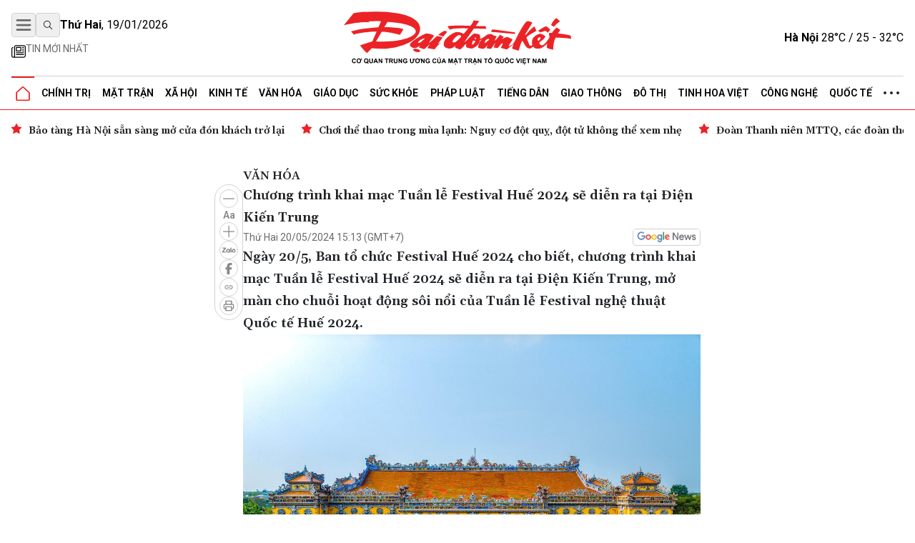

--- FILE ---
content_type: text/html; charset=utf-8
request_url: https://daidoanket.vn/chuong-trinh-khai-mac-tuan-le-festival-hue-2024-se-dien-ra-tai-dien-kien-trung-10280331.html
body_size: 14565
content:
<!DOCTYPE html>
<html lang="vi">

<head>
    <meta charset="UTF-8">
    <meta name="viewport" content="width=device-width, initial-scale=1.0, maximum-scale=1.0, user-scalable=no">
    <link rel="icon" href="https://daidoanket.vn/static/favicon.ico" />
    <title>
Chương trình khai mạc Tuần lễ Festival Huế 2024 sẽ diễn ra tại Điện Kiến Trung
</title>
    <link rel="preconnect" href="https://fonts.googleapis.com">
    <link rel="preconnect" href="https://media.daidoanket.vn">
    <link rel="preconnect" href="https://fonts.gstatic.com" crossorigin>
    <link rel="stylesheet" href="/static/css/main.v3.6.css" type="text/css">
    <link rel="preload"
        href="https://fonts.googleapis.com/css2?family=Gelasio:ital,wght@0,400..700;1,400..700&family=Roboto:ital,wght@0,100..900;1,100..900&display=swap"
        as="style" onload="this.onload=null;this.rel='stylesheet'">
    <link rel="preload" href="/static/css/content.min.v1.0.css" as="style"
        onload="this.onload=null;this.rel='stylesheet'">
    <link rel="preload" href="/static/libs/splidejs/css/splide-core.min.css" as="style"
        onload="this.onload=null;this.rel='stylesheet'">
    <link rel="preload" href="/static/libs/fancybox/fancybox.css" as="style"
        onload="this.onload=null;this.rel='stylesheet'">
    <meta name="google-site-verification" content="p6agzFWWYKvnFE3Xc1DJDgW4Mx0LZ_wD229IdL_psW8" />
    <noscript>
        <link rel="stylesheet"
            href="https://fonts.googleapis.com/css2?family=Gelasio:ital,wght@0,400..700;1,400..700&family=Roboto:ital,wght@0,100..900;1,100..900&display=swap">

        <link rel="stylesheet" href="/static/libs/splidejs/css/splide-core.min.css" type="text/css">
        <link rel="stylesheet" href="/static/libs/fancybox/fancybox.css" type="text/css">
        <link rel="stylesheet" href="/static/css/main.css" type="text/css">
        <link rel="stylesheet" href="/static/css/content.min.v1.0.css" type="text/css">

    </noscript>
    <script>
        var CDN_URL = "https://media.daidoanket.vn";
        var UTILITIES_URL = "https://utilities.giaiphapmoipro.com";
        var AD_FREE_CATEGORIES = ['bd61a6f6-edc6-4f61-96c5-624c599918b3','2e2c81fd-768c-422c-9e66-d039a3961c6c','d6fd41bf-d683-489f-8377-954ca7254671','50013e14-4bec-4192-a9e6-5878f1f74fb6','856d9b25-6492-4573-a563-e14cf663e54e','6a7edb92-e285-4a6c-89a5-cb0334e1e5d3','810444e3-87de-4c71-a974-c02aa766a689','0a74298a-a7be-458f-bb77-72431a7efabf','790b037c-0888-4571-8684-849574ad6c61','716a97c2-ea07-417e-b4b8-f9e6ac3741c4','7fd54ac6-8de1-4cfb-bda6-918c2a499e90','99300d90-6fee-4b80-a32c-dec4d7b50656','0b192f04-5e0f-4046-a64b-e68ae3edff1e','60e34f5a-ff43-4f2c-88b6-108645de57cc'];
    </script>

    <script src="/static/scripts/ads.v2.2.js" defer></script>
    <script src="/static/scripts/htmx.min.js" defer></script>
    <script src="/static/libs/splidejs/js/splide.min.js" defer></script>
    <!-- Google tag (gtag.js) -->
    <script async src="https://www.googletagmanager.com/gtag/js?id=G-7W73LB9FP3"></script>
    <script>
        window.dataLayer = window.dataLayer || [];
        function gtag() { dataLayer.push(arguments); }
        gtag('js', new Date());
        gtag('config', 'G-7W73LB9FP3');
    </script>
    <script src="https://jsc.mgid.com/site/1059404.js" async></script>
    
<meta name="description" content="Ngày 20/5, Ban tổ chức Festival Huế 2024 cho biết, chương trình khai mạc Tuần lễ Festival Huế 2024 sẽ diễn ra tại Điện Kiến Trung, mở màn cho chuỗi hoạt động sôi nổi của Tuần lễ Festival nghệ thuật Quốc tế Huế 2024." />

<meta name="keywords" content="Khai mạc, tuần lễ festival huế 2024,điện kiện trung,thừa thiên huế,Tuần lễ Festival Huế 2024" />

<meta name="author" content="Báo Đại Đoàn Kết" />
<meta name="copyright" content="Báo Đại Đoàn Kết" />
<!-- Twitter Card -->
<meta name="twitter:card" content="article" />
<meta name="twitter:site" content="Báo Đại Đoàn Kết" />
<meta name="twitter:title" content="Chương trình khai mạc Tuần lễ Festival Huế 2024 sẽ diễn ra tại Điện Kiến Trung" />
<meta name="twitter:description" content="Ngày 20/5, Ban tổ chức Festival Huế 2024 cho biết, chương trình khai mạc Tuần lễ Festival Huế 2024 sẽ diễn ra tại Điện Kiến Trung, mở màn cho chuỗi hoạt động sôi nổi của Tuần lễ Festival nghệ thuật Quốc tế Huế 2024." />

<meta name="twitter:creator" content="@baodaidoanket" />


<meta name="twitter:image" content="https://media.daidoanket.vn/1200x630/uploaded/images/2025/09/08/8398e079-16b5-4f7e-8d36-7fc568c50ce9.jpg" />

<link rel="canonical" href="https://daidoanket.vn/chuong-trinh-khai-mac-tuan-le-festival-hue-2024-se-dien-ra-tai-dien-kien-trung-10280331.html" />
<!-- Open Graph -->

<meta property="og:type" content="article" />

<meta property="og:site_name" content="Báo Đại Đoàn Kết" />
<meta property="og:title" content="Chương trình khai mạc Tuần lễ Festival Huế 2024 sẽ diễn ra tại Điện Kiến Trung" />
<meta property="og:url" content="https://daidoanket.vn/chuong-trinh-khai-mac-tuan-le-festival-hue-2024-se-dien-ra-tai-dien-kien-trung-10280331.html" />
<meta property="og:description" content="Ngày 20/5, Ban tổ chức Festival Huế 2024 cho biết, chương trình khai mạc Tuần lễ Festival Huế 2024 sẽ diễn ra tại Điện Kiến Trung, mở màn cho chuỗi hoạt động sôi nổi của Tuần lễ Festival nghệ thuật Quốc tế Huế 2024." />

<meta property="og:image" content="https://media.daidoanket.vn/1200x630/uploaded/images/2025/09/08/8398e079-16b5-4f7e-8d36-7fc568c50ce9.jpg" />

<meta property="og:image:width" content="1200" />


<meta property="og:image:height" content="630" />



<!-- Facebook -->


<meta property="fb:pages" content="104460136010148">

<script type="application/ld+json">{
  "@context": "http://schema.org",
  "@type": "BreadcrumbList",
  "itemListElement": [
    [
      {
        "@type": "ListItem",
        "position": 1,
        "name": "Trang chủ",
        "item": "https://daidoanket.vn"
      },
      {
        "@type": "ListItem",
        "position": 2,
        "name": "Văn hóa",
        "item": "https://daidoanket.vn/chuyen-muc/van-hoa.html"
      }
    ]
  ]
}</script>
<script type="application/ld+json">{"@context":"http://schema.org","@type":"NewsArticle","mainEntityOfPage":{"@type":"WebPage","@id":"https://daidoanket.vn/chuong-trinh-khai-mac-tuan-le-festival-hue-2024-se-dien-ra-tai-dien-kien-trung-10280331.html"},"headline":"Chương trình khai mạc Tuần lễ Festival Huế 2024 sẽ diễn ra tại Điện Kiến Trung","image":["https://media.daidoanket.vn/1200x630/uploaded/images/2025/09/08/8398e079-16b5-4f7e-8d36-7fc568c50ce9.jpg"],"datePublished":"2024-05-20T08:13:01+00:00","dateModified":"2024-05-20T08:13:01+00:00","author":{"@type":"Person","Name":"Nguyễn Quốc"},"publisher":{"@type":"Organization","Name":"Báo Đại Đoàn Kết","logo":{"@type":"ImageObject","Url":"https://daidoanket.vn/static/images/logo.png"}},"description":"Ngày 20/5, Ban tổ chức Festival Huế 2024 cho biết, chương trình khai mạc Tuần lễ Festival Huế 2024 sẽ diễn ra tại Điện Kiến Trung, mở màn cho chuỗi hoạt động sôi nổi của Tuần lễ Festival nghệ thuật Quốc tế Huế 2024."}</script>
<script>
    window.currentObjectId = 'd5447fc9-f703-4dd1-bf79-e4d966dc81ab';
    window.currentObjectType = 2;
    window.categoryId = '083f14c1-d3e6-4d69-9057-0fc213fbdad2';
    window.allow_advertising = 'false';
</script>



</head>

<body hx-ext="preload">
    <div class="container adSlot hidden md:flex" id="bd103748-8e15-4033-8208-d3f7c1c17983"></div>
    <div class="adSlot flex md:hidden" id="971f9c7f-10eb-479c-9e55-834909dc0267"></div>

    <header id="header" class="w-full top-0 left-0 z-50 bg-white relative">
        <div class="border-b border-b-primary relative">
    <div class="container mx-auto px-4">
        <div class="main_header flex items-center justify-between w-full lg:py-[18px] py-3 relative">
            <div class="left flex flex-col gap-1">
                <div class="flex justify-between gap-3 items-center relative">
                    <button id="menuToggle"
                        class="w-[34px] h-[34px] flex items-center justify-center border border-iris-200 rounded"
                        aria-label="Mở menu">
                        <img src="/static/icon/menu-bars.svg" class="w-[22px] h-[22px]" alt="menu bars">
                    </button>
                    <button
                        class="search-btn w-[34px] h-[34px] lg:flex hidden items-center justify-center border border-iris-200 rounded"
                        aria-label="Tìm kiếm" onclick="toggleSearchBox()">
                        <i class="search_icon"></i>
                    </button>
                    <div class="search_box hidden gap-3 absolute left-10 top-0 bg-white z-10 items-center"
                        id="searchBox">
                        <input type="search" placeholder="Tìm kiếm"
                            class="search_input py-1 px-4 border border-iris-400 rounded-full focus:outline-none focus:none"
                            name="txtSearch" id="txtSearch" autocomplete="off" onkeydown="handleEnterSearch(event)">
                        <span
                            class="text-sm bg-iris-300 text-white rounded-full close_search_box w-7 h-7 cursor-pointer"
                            onclick="toggleSearchBox()"></span>
                    </div>
                    <span class="align-middle lg:block hidden time_now"></span>
                </div>
                <div class="latest_news lg:flex md:hidden hidden flex-row py-2">
                    <a class="flex gap-1" href="/tin-moi.html" title="Tin mới nhất">
                        <i>
                            <img src="/static/icon/newspaper.svg" class="w-[17px] h-3 relative -bottom-[2px]" style="width: 1.25rem; height: 1.25rem; max-width: 1.25rem; max-height: 1.25rem;"
                                alt="Tin mới">
                        </i>
                        <p class="text-caption-allcap">Tin mới nhất</p>
                    </a>
                </div>
            </div>
            <div class="center absolute left-[50%] -translate-x-1/2">
                <a href="/" title="Báo Đại Đoàn Kết">
                    <img src="/static/icon/logo.svg" class="lg:w-[321px] lg:h-[79px] min-w-[200px] h-[50px] logo-print" alt="Logo Báo Đại Đoàn Kết" fetchpriority="high" />
                    <img src="/static/icon/logo-white.svg"
                        class="logo-white hidden lg:w-[321px] lg:h-[79px] min-w-[200px] h-[50px]" alt="Logo Báo Đại Đoàn Kết" >
                </a>
            </div>
            <div class="right lg:flex hidden justify-between items-center" id="weatherContainer">
                <span><strong>Hà Nội</strong> 28°C / 25 - 32°C</span>
                <i class="weather_icon"></i>
            </div>
        </div>
        <!-- Mega menu -->
        <div id="megaMenu"
            class="mega-menu hidden absolute left-0 right-0 bg-white border-b border-primary shadow-md z-[60]">
            <div class="container mx-auto lg:hidden flex flex-row py-8 px-4">
                <div
                    class="close_megaMenu flex items-center justify-center w-[34px] h-[34px] border border-[#D9D9D9] rounded">
                    <button id="closeMegaMenu" class="w-6 h-6 flex items-center justify-center"
                        onclick="closeExtendMenu()">
                        <img src="/static/icon/X.svg" alt="">
                    </button>
                </div>
                <form class="flex flex-row items-center ml-4 flex-1 h-[34px] border border-[#D9D9D9] rounded-[20px]"
                    action="#">
                    <input name="inputSearchMobile" id="inputSearchMobile" type="search" placeholder="Tìm kiếm"
                        class="outline-none mx-2 h-[30px] flex-1 px-3 py-2" autocomplete="off"
                        onkeydown="handleEnterSearch(event)">
                    <button type="submit" class="px-3 py-2" aria-label="Tìm kiếm" onclick="handleClickSearchMobile()">
                        <img src="/static/icon/magnifying-glass.svg" class="w-4 h-4" alt="">
                    </button>
                </form>
            </div>
            <div class="bg-iris-100 block lg:hidden">
                <div class="container mx-auto px-4 py-1">
                    <a class="flex gap-1" href="/tin-moi.html" title="Tin mới nhất">
                        <img src="/static/icon/newspaper.svg" class="w-[17px] h-3 relative -bottom-[2px]" style="width: 1.25rem; height: 1.25rem; max-width: 1.25rem; max-height: 1.25rem;"
                            alt="Tin mới" />
                        <span class="text-caption-allcap">Tin mới nhất</span>
                    </a>
                </div>
            </div>
            <div class="container mx-auto px-4 pt-4 pb-8">
                <div class="mega-menu-wrapper flex lg:flex-row flex-col gap-8">
                    <!-- Left Section -->
                    <div class="left flex-1">
                        <div class="left-grid grid grid-cols-2 lg:grid-cols-5 gap-8">
                            <!-- Desktop Cột 1 -->
                            
                            
                            <div class="">
                                <h3 class=" mb-4">
                                    <a href="/chuyen-muc/chinh-tri.html" title="Chính trị">Chính trị</a>
                                </h3>

                                
                                <ul class="space-y-2">
                                    
                                    <li>
                                        <a href="/chuyen-muc/lanh-dao-dang.html" title="Lãnh đạo Đảng"
                                            class="text-small hover:text-primary transition-colors">Lãnh đạo Đảng</a>
                                    </li>

                                    
                                    <li>
                                        <a href="/chuyen-muc/chu-tich-nuoc.html" title="Chủ tịch nước"
                                            class="text-small hover:text-primary transition-colors">Chủ tịch nước</a>
                                    </li>

                                    
                                    <li>
                                        <a href="/chuyen-muc/quoc-hoi.html" title="Quốc hội"
                                            class="text-small hover:text-primary transition-colors">Quốc hội</a>
                                    </li>

                                    
                                    <li>
                                        <a href="/chuyen-muc/chinh-phu.html" title="Chính phủ"
                                            class="text-small hover:text-primary transition-colors">Chính phủ</a>
                                    </li>

                                    
                                </ul>
                                

                            </div>
                            
                            <div class="">
                                <h3 class=" mb-4">
                                    <a href="/chuyen-muc/mat-tran.html" title="Mặt trận">Mặt trận</a>
                                </h3>

                                
                                <ul class="space-y-2">
                                    
                                    <li>
                                        <a href="/chuyen-muc/cac-cuoc-van-dong.html" title="Các cuộc vận động"
                                            class="text-small hover:text-primary transition-colors">Các cuộc vận động</a>
                                    </li>

                                    
                                    <li>
                                        <a href="/chuyen-muc/tieng-noi-co-so.html" title="Tiếng nói cơ sở"
                                            class="text-small hover:text-primary transition-colors">Tiếng nói cơ sở</a>
                                    </li>

                                    
                                    <li>
                                        <a href="/chuyen-muc/nguoi-mat-tran.html" title="Người Mặt trận"
                                            class="text-small hover:text-primary transition-colors">Người Mặt trận</a>
                                    </li>

                                    
                                    <li>
                                        <a href="/chuyen-muc/giam-sat-phan-bien.html" title="Giám sát - Phản biện"
                                            class="text-small hover:text-primary transition-colors">Giám sát - Phản biện</a>
                                    </li>

                                    
                                    <li>
                                        <a href="/chuyen-muc/kieu-bao.html" title="Kiều bào"
                                            class="text-small hover:text-primary transition-colors">Kiều bào</a>
                                    </li>

                                    
                                    <li>
                                        <a href="/chuyen-muc/dan-toc.html" title="Dân tộc"
                                            class="text-small hover:text-primary transition-colors">Dân tộc</a>
                                    </li>

                                    
                                    <li>
                                        <a href="/chuyen-muc/ton-giao.html" title="Tôn giáo"
                                            class="text-small hover:text-primary transition-colors">Tôn giáo</a>
                                    </li>

                                    
                                    <li>
                                        <a href="/chuyen-muc/tu-van.html" title="Tư vấn"
                                            class="text-small hover:text-primary transition-colors">Tư vấn</a>
                                    </li>

                                    
                                </ul>
                                

                            </div>
                            
                            <div class="">
                                <h3 class=" mb-4">
                                    <a href="/chuyen-muc/tieng-dan.html" title="Tiếng dân">Tiếng dân</a>
                                </h3>

                                
                                <ul class="space-y-2">
                                    
                                    <li>
                                        <a href="/chuyen-muc/dieu-tra.html" title="Điều tra"
                                            class="text-small hover:text-primary transition-colors">Điều tra</a>
                                    </li>

                                    
                                    <li>
                                        <a href="/chuyen-muc/chung-toi-len-tieng.html" title="Chúng tôi lên tiếng"
                                            class="text-small hover:text-primary transition-colors">Chúng tôi lên tiếng</a>
                                    </li>

                                    
                                </ul>
                                

                            </div>
                            
                            <div class="">
                                <h3 class=" mb-4">
                                    <a href="/chuyen-muc/xa-hoi.html" title="Xã hội">Xã hội</a>
                                </h3>

                                
                                <ul class="space-y-2">
                                    
                                    <li>
                                        <a href="/chuyen-muc/an-sinh-xa-hoi.html" title="An sinh xã hội"
                                            class="text-small hover:text-primary transition-colors">An sinh xã hội</a>
                                    </li>

                                    
                                    <li>
                                        <a href="/chuyen-muc/moi-truong.html" title="Môi trường"
                                            class="text-small hover:text-primary transition-colors">Môi trường</a>
                                    </li>

                                    
                                    <li>
                                        <a href="/chuyen-muc/chuyen-tu-te.html" title="Chuyện tử tế"
                                            class="text-small hover:text-primary transition-colors">Chuyện tử tế</a>
                                    </li>

                                    
                                </ul>
                                

                            </div>
                            
                            <div class="">
                                <h3 class=" mb-4">
                                    <a href="/chuyen-muc/kinh-te.html" title="Kinh tế">Kinh tế</a>
                                </h3>

                                
                                <ul class="space-y-2">
                                    
                                    <li>
                                        <a href="/chuyen-muc/tai-chinh.html" title="Tài chính"
                                            class="text-small hover:text-primary transition-colors">Tài chính</a>
                                    </li>

                                    
                                    <li>
                                        <a href="/chuyen-muc/thi-truong.html" title="Thị trường"
                                            class="text-small hover:text-primary transition-colors">Thị trường</a>
                                    </li>

                                    
                                </ul>
                                

                            </div>
                            
                            <div class="">
                                <h3 class=" mb-4">
                                    <a href="/chuyen-muc/phap-luat.html" title="Pháp luật">Pháp luật</a>
                                </h3>

                                
                                <ul class="space-y-2">
                                    
                                    <li>
                                        <a href="/chuyen-muc/quy-dinh-moi.html" title="Quy định mới"
                                            class="text-small hover:text-primary transition-colors">Quy định mới</a>
                                    </li>

                                    
                                </ul>
                                

                            </div>
                            
                            <div class="">
                                <h3 class=" mb-4">
                                    <a href="/chuyen-muc/giao-duc.html" title="Giáo dục">Giáo dục</a>
                                </h3>

                                

                            </div>
                            
                            <div class="">
                                <h3 class=" mb-4">
                                    <a href="/chuyen-muc/do-thi.html" title="Đô thị">Đô thị</a>
                                </h3>

                                

                            </div>
                            
                            <div class="">
                                <h3 class=" mb-4">
                                    <a href="/chuyen-muc/giao-thong.html" title="Giao thông">Giao thông</a>
                                </h3>

                                

                            </div>
                            
                            <div class="">
                                <h3 class=" mb-4">
                                    <a href="/chuyen-muc/van-hoa.html" title="Văn hóa">Văn hóa</a>
                                </h3>

                                
                                <ul class="space-y-2">
                                    
                                    <li>
                                        <a href="/chuyen-muc/giai-tri.html" title="Giải trí"
                                            class="text-small hover:text-primary transition-colors">Giải trí</a>
                                    </li>

                                    
                                    <li>
                                        <a href="/chuyen-muc/the-thao.html" title="Thể thao"
                                            class="text-small hover:text-primary transition-colors">Thể thao</a>
                                    </li>

                                    
                                    <li>
                                        <a href="/chuyen-muc/du-lich.html" title="Du lịch"
                                            class="text-small hover:text-primary transition-colors">Du lịch</a>
                                    </li>

                                    
                                </ul>
                                

                            </div>
                            
                            <div class="">
                                <h3 class=" mb-4">
                                    <a href="/chuyen-muc/suc-khoe.html" title="Sức khỏe">Sức khỏe</a>
                                </h3>

                                
                                <ul class="space-y-2">
                                    
                                    <li>
                                        <a href="/chuyen-muc/cac-benh-dich.html" title="Các bệnh dịch"
                                            class="text-small hover:text-primary transition-colors">Các bệnh dịch</a>
                                    </li>

                                    
                                </ul>
                                

                            </div>
                            
                            <div class="">
                                <h3 class=" mb-4">
                                    <a href="/chuyen-muc/bat-dong-san.html" title="Bất động sản">Bất động sản</a>
                                </h3>

                                

                            </div>
                            
                            <div class="">
                                <h3 class=" mb-4">
                                    <a href="/chuyen-muc/cong-nghe.html" title="Công nghệ">Công nghệ</a>
                                </h3>

                                
                                <ul class="space-y-2">
                                    
                                    <li>
                                        <a href="/chuyen-muc/san-pham-so.html" title="Sản phẩm số"
                                            class="text-small hover:text-primary transition-colors">Sản phẩm số</a>
                                    </li>

                                    
                                </ul>
                                

                            </div>
                            
                            <div class="">
                                <h3 class=" mb-4">
                                    <a href="/chuyen-muc/goc-nhin-dai-doan-ket.html" title="Góc nhìn Đại Đoàn Kết">Góc nhìn Đại Đoàn Kết</a>
                                </h3>

                                

                            </div>
                            
                            <div class="">
                                <h3 class=" mb-4">
                                    <a href="/chuyen-muc/quoc-te.html" title="Quốc tế">Quốc tế</a>
                                </h3>

                                

                            </div>
                            
                            <div class="">
                                <h3 class=" mb-4">
                                    <a href="/chuyen-muc/tinh-hoa-viet.html" title="Tinh hoa Việt">Tinh hoa Việt</a>
                                </h3>

                                

                            </div>
                            
                            <div class="">
                                <h3 class=" mb-4">
                                    <a href="/chuyen-muc/thong-tin-doanh-nghiep.html" title="Thông tin doanh nghiệp">Thông tin doanh nghiệp</a>
                                </h3>

                                

                            </div>
                            
                            
                        </div>
                    </div>

                    <!-- Right Section -->
                    <div class="right lg:w-[200px] w-full">
                        <div class="right-grid grid grid-cols-2 lg:grid-cols-1 gap-8">
                            <!-- Right Cột 1 -->
                            <div class="menu-column-right">
                                <h3 class="mb-4">
                                    <span class="text-primary">MULTI</span>MEDIA
                                </h3>
                                <ul class="space-y-2">
                                    <li><a href="/chuyen-muc/anh.html" title="Ảnh"
                                            class="text-small hover:text-primary transition-colors">Ảnh</a></li>
                                    <li><a href="/chuyen-muc/infographic.html" title="Infographic"
                                            class="text-small hover:text-primary transition-colors">Infographic</a></li>
                                    <li><a href="/chuyen-muc/emagazine" title="Emagazine"
                                            class="text-small hover:text-primary transition-colors">Emagazine</a></li>
                                </ul>
                            </div>

                            <!-- Right Cột 2 -->
                            <div class="menu-column">
                                <h3 class=" mb-4 text-primary">MEDIA</h3>
                                <ul class="space-y-2">
                                    <li><a href="/chuyen-muc/video.html" title="Video"
                                            class="text-small hover:text-primary transition-colors">Video</a></li>
                                    <li><a href="/chuyen-muc/podcast.html" title="Podcast"
                                            class="text-small hover:text-primary transition-colors">Podcast</a></li>
                                </ul>
                                <h3 class=" mb-4 mt-8">Liên hệ</h3>
                            </div>
                        </div>
                    </div>
                </div>
            </div>
        </div>

        <ul
            class="header_topMenu flex flex-row h-[47px] justify-between items-center m-0 p-0 border-t border-t-iris-200">
            <li class="is-active icon-item">
                <a href="/" title="Trang chủ">
                    <img src="/static/icon/Vector.svg" class="w-5 h-5" alt="Logo về trang chủ" />
                </a>
            </li>
            
             <li class="dropdown-menu-item">
                <a href="/chuyen-muc/chinh-tri.html" title="Chính trị"
                    class="dropdown-toggle">Chính trị</a>
                
                <div class="dropdown-menu">
                    
                    <a href="/chuyen-muc/lanh-dao-dang.html" title="Lãnh đạo Đảng"
                        class="dropdown-item">Lãnh đạo Đảng</a>
                    
                    <a href="/chuyen-muc/chu-tich-nuoc.html" title="Chủ tịch nước"
                        class="dropdown-item">Chủ tịch nước</a>
                    
                    <a href="/chuyen-muc/quoc-hoi.html" title="Quốc hội"
                        class="dropdown-item">Quốc hội</a>
                    
                    <a href="/chuyen-muc/chinh-phu.html" title="Chính phủ"
                        class="dropdown-item">Chính phủ</a>
                    
                </div>
                
                </li>
                
                
             <li class="dropdown-menu-item">
                <a href="/chuyen-muc/mat-tran.html" title="Mặt trận"
                    class="dropdown-toggle">Mặt trận</a>
                
                <div class="dropdown-menu">
                    
                    <a href="/chuyen-muc/cac-cuoc-van-dong.html" title="Các cuộc vận động"
                        class="dropdown-item">Các cuộc vận động</a>
                    
                    <a href="/chuyen-muc/tieng-noi-co-so.html" title="Tiếng nói cơ sở"
                        class="dropdown-item">Tiếng nói cơ sở</a>
                    
                    <a href="/chuyen-muc/nguoi-mat-tran.html" title="Người Mặt trận"
                        class="dropdown-item">Người Mặt trận</a>
                    
                    <a href="/chuyen-muc/giam-sat-phan-bien.html" title="Giám sát - Phản biện"
                        class="dropdown-item">Giám sát - Phản biện</a>
                    
                    <a href="/chuyen-muc/kieu-bao.html" title="Kiều bào"
                        class="dropdown-item">Kiều bào</a>
                    
                    <a href="/chuyen-muc/dan-toc.html" title="Dân tộc"
                        class="dropdown-item">Dân tộc</a>
                    
                    <a href="/chuyen-muc/ton-giao.html" title="Tôn giáo"
                        class="dropdown-item">Tôn giáo</a>
                    
                    <a href="/chuyen-muc/tu-van.html" title="Tư vấn"
                        class="dropdown-item">Tư vấn</a>
                    
                </div>
                
                </li>
                
                
             <li class="dropdown-menu-item">
                <a href="/chuyen-muc/xa-hoi.html" title="Xã hội"
                    class="dropdown-toggle">Xã hội</a>
                
                <div class="dropdown-menu">
                    
                    <a href="/chuyen-muc/an-sinh-xa-hoi.html" title="An sinh xã hội"
                        class="dropdown-item">An sinh xã hội</a>
                    
                    <a href="/chuyen-muc/moi-truong.html" title="Môi trường"
                        class="dropdown-item">Môi trường</a>
                    
                    <a href="/chuyen-muc/chuyen-tu-te.html" title="Chuyện tử tế"
                        class="dropdown-item">Chuyện tử tế</a>
                    
                </div>
                
                </li>
                
                
             <li class="dropdown-menu-item">
                <a href="/chuyen-muc/kinh-te.html" title="Kinh tế"
                    class="dropdown-toggle">Kinh tế</a>
                
                <div class="dropdown-menu">
                    
                    <a href="/chuyen-muc/tai-chinh.html" title="Tài chính"
                        class="dropdown-item">Tài chính</a>
                    
                    <a href="/chuyen-muc/thi-truong.html" title="Thị trường"
                        class="dropdown-item">Thị trường</a>
                    
                </div>
                
                </li>
                
                
             <li class="dropdown-menu-item">
                <a href="/chuyen-muc/van-hoa.html" title="Văn hóa"
                    class="dropdown-toggle">Văn hóa</a>
                
                <div class="dropdown-menu">
                    
                    <a href="/chuyen-muc/giai-tri.html" title="Giải trí"
                        class="dropdown-item">Giải trí</a>
                    
                    <a href="/chuyen-muc/the-thao.html" title="Thể thao"
                        class="dropdown-item">Thể thao</a>
                    
                    <a href="/chuyen-muc/du-lich.html" title="Du lịch"
                        class="dropdown-item">Du lịch</a>
                    
                </div>
                
                </li>
                
                
             <li class="dropdown-menu-item">
                <a href="/chuyen-muc/giao-duc.html" title="Giáo dục"
                    class="dropdown-toggle">Giáo dục</a>
                
                </li>
                
                
             <li class="dropdown-menu-item">
                <a href="/chuyen-muc/suc-khoe.html" title="Sức khỏe"
                    class="dropdown-toggle">Sức khỏe</a>
                
                <div class="dropdown-menu">
                    
                    <a href="/chuyen-muc/cac-benh-dich.html" title="Các bệnh dịch"
                        class="dropdown-item">Các bệnh dịch</a>
                    
                </div>
                
                </li>
                
                
             <li class="dropdown-menu-item">
                <a href="/chuyen-muc/phap-luat.html" title="Pháp luật"
                    class="dropdown-toggle">Pháp luật</a>
                
                <div class="dropdown-menu">
                    
                    <a href="/chuyen-muc/quy-dinh-moi.html" title="Quy định mới"
                        class="dropdown-item">Quy định mới</a>
                    
                </div>
                
                </li>
                
                
             <li class="dropdown-menu-item">
                <a href="/chuyen-muc/tieng-dan.html" title="Tiếng dân"
                    class="dropdown-toggle">Tiếng dân</a>
                
                <div class="dropdown-menu">
                    
                    <a href="/chuyen-muc/dieu-tra.html" title="Điều tra"
                        class="dropdown-item">Điều tra</a>
                    
                    <a href="/chuyen-muc/chung-toi-len-tieng.html" title="Chúng tôi lên tiếng"
                        class="dropdown-item">Chúng tôi lên tiếng</a>
                    
                </div>
                
                </li>
                
                
             <li class="dropdown-menu-item">
                <a href="/chuyen-muc/giao-thong.html" title="Giao thông"
                    class="dropdown-toggle">Giao thông</a>
                
                </li>
                
                
             <li class="dropdown-menu-item">
                <a href="/chuyen-muc/do-thi.html" title="Đô thị"
                    class="dropdown-toggle">Đô thị</a>
                
                </li>
                
                
             <li class="dropdown-menu-item">
                <a href="/chuyen-muc/tinh-hoa-viet.html" title="Tinh hoa Việt"
                    class="dropdown-toggle">Tinh hoa Việt</a>
                
                </li>
                
                
             <li class="dropdown-menu-item">
                <a href="/chuyen-muc/cong-nghe.html" title="Công nghệ"
                    class="dropdown-toggle">Công nghệ</a>
                
                <div class="dropdown-menu">
                    
                    <a href="/chuyen-muc/san-pham-so.html" title="Sản phẩm số"
                        class="dropdown-item">Sản phẩm số</a>
                    
                </div>
                
                </li>
                
                
             <li class="dropdown-menu-item">
                <a href="/chuyen-muc/quoc-te.html" title="Quốc tế"
                    class="dropdown-toggle">Quốc tế</a>
                
                </li>
                
                
            
                
            
                
            
                
            
                

                <li class="dropdown-menu-item">
                    <a href="javascript:void(0)" class="hidden md:block">
                        <img src="/static/icon/three-dot.svg" class="w-[22px] h-1" alt="" />
                    </a>
                    <div class="dropdown-menu !-left-40">
                        
                        
                        
                        
                        
                        
                        
                        
                        
                        
                        
                        
                        
                        
                        
                        
                        
                        
                        
                        
                        
                        
                        
                        
                        
                        
                        
                        
                        
                        
                        <a href="/chuyen-muc/multimedia.html" title="Multimedia"
                            class="dropdown-item">Multimedia</a>
                        
                        
                        
                        <a href="/chuyen-muc/goc-nhin-dai-doan-ket.html" title="Góc nhìn Đại Đoàn Kết"
                            class="dropdown-item">Góc nhìn Đại Đoàn Kết</a>
                        
                        
                        
                        <a href="/chuyen-muc/thong-tin-doanh-nghiep.html" title="Thông tin doanh nghiệp"
                            class="dropdown-item">Thông tin doanh nghiệp</a>
                        
                        
                        
                        <a href="/chuyen-muc/bat-dong-san.html" title="Bất động sản"
                            class="dropdown-item">Bất động sản</a>
                        
                        
                    </div>
                </li>
        </ul>
    </div>
</div>


<div class="date_weather flex lg:hidden  bg-iris-100">
    <div class="container mx-auto flex flex-row justify-between px-4 py-1">
        <span class="align-middle flex justify-center items-center text-[12px] md:text-sm time_now"></span>
        <div class="flex justify-between items-center text-[12px] md:text-sm">
            <span><strong>Hà Nội</strong> 28°C / 25 - 32°C</span>
            <i class="w-5 h-5 md:w-[29px] md:h-[29px]">
                <img src="/static/icon/weather-icon.svg" alt="">
            </i>
        </div>
    </div>
</div>
<script>
    function handleClickSearchMobile() {
        const input = document.getElementById('inputSearchMobile');
        const query = input.value;
        if (query.trim() !== '') {
            window.location.href = `/tim-kiem/?q=${encodeURIComponent(query)}`;
        }
    }
    /*function handle enter txtSearch*/
    function handleEnterSearch(event) {
        if (event.key === 'Enter') {
            event.preventDefault();
            const query = event.target.value;
            if (query.trim() !== '') {
                window.location.href = `/tim-kiem/?q=${encodeURIComponent(query)}`;
            }
        }
    }

    function toggleSearchBox() {
        const searchBox = document.getElementById('searchBox');
        if (searchBox.classList.contains('hidden')) {
            searchBox.classList.remove('hidden');
            searchBox.classList.add('flex');
            document.getElementById('txtSearch').focus();
        } else {
            searchBox.classList.add('hidden');
            searchBox.classList.remove('flex');
        }
    }
    document.addEventListener('DOMContentLoaded', function () {

        const now = new Date();
        const options = { weekday: 'long', year: 'numeric', month: '2-digit', day: '2-digit' };


        const timeNowElements = document.querySelectorAll('.time_now');
        timeNowElements.forEach(element => {
            element.textContent = now.toLocaleDateString('vi-VN', options);

            element.innerHTML = `<strong>${element.textContent.split(',')[0]}</strong>, ${element.textContent.split(',')[1]}`;
        });



    });
</script>
    </header>
    
<section class="focus_articles container mx-auto mt-4 splide" id="focus-articles">
    
        <div class="splide__track">
            <div class="splide__list flex gap-3">
                
                <article class="splide__slide">
                    <h3>
                        <a href="/bao-tang-ha-noi-san-sang-mo-cua-don-khach-tro-lai.html" title="Bảo tàng Hà Nội sẵn sàng mở cửa đón khách trở lại" class="loading-link text-sm"  hx-get="/partial/articles/bao-tang-ha-noi-san-sang-mo-cua-don-khach-tro-lai.html" hx-target='#main' hx-swap="innerHTML  show:top" hx-push-url="/bao-tang-ha-noi-san-sang-mo-cua-don-khach-tro-lai.html" >Bảo tàng Hà Nội sẵn sàng mở cửa đón khách trở lại</a>
                    </h3>
                </article>
                
                <article class="splide__slide">
                    <h3>
                        <a href="/choi-the-thao-trong-mua-lanh-nguy-co-dot-quy-dot-tu-khong-the-xem-nhe.html" title="Chơi thể thao trong mùa lạnh: Nguy cơ đột quỵ, đột tử không thể xem nhẹ" class="loading-link text-sm"  hx-get="/partial/articles/choi-the-thao-trong-mua-lanh-nguy-co-dot-quy-dot-tu-khong-the-xem-nhe.html" hx-target='#main' hx-swap="innerHTML  show:top" hx-push-url="/choi-the-thao-trong-mua-lanh-nguy-co-dot-quy-dot-tu-khong-the-xem-nhe.html" >Chơi thể thao trong mùa lạnh: Nguy cơ đột quỵ, đột tử không thể xem nhẹ</a>
                    </h3>
                </article>
                
                <article class="splide__slide">
                    <h3>
                        <a href="/doan-thanh-nien-mttq-cac-doan-the-trung-uong-tham-trien-lam-dang-cong-san-viet-nam-tu-dai-hoi-den-dai-hoi.html" title="Đoàn Thanh niên MTTQ, các đoàn thể Trung ương thăm Triển lãm &quot;Đảng Cộng sản Việt Nam - Từ Đại hội đến Đại hội&quot;" class="loading-link text-sm"  hx-get="/partial/articles/doan-thanh-nien-mttq-cac-doan-the-trung-uong-tham-trien-lam-dang-cong-san-viet-nam-tu-dai-hoi-den-dai-hoi.html" hx-target='#main' hx-swap="innerHTML  show:top" hx-push-url="/doan-thanh-nien-mttq-cac-doan-the-trung-uong-tham-trien-lam-dang-cong-san-viet-nam-tu-dai-hoi-den-dai-hoi.html" >Đoàn Thanh niên MTTQ, các đoàn thể Trung ương thăm Triển lãm &quot;Đảng Cộng sản Việt Nam - Từ Đại hội đến Đại hội&quot;</a>
                    </h3>
                </article>
                
                <article class="splide__slide">
                    <h3>
                        <a href="/tp-ho-chi-minh-ra-quan-lap-lai-trat-tu-via-he-xu-ly-kinh-doanh-van-tai-trai-phep.html" title="TP Hồ Chí Minh ra quân lập lại trật tự vỉa hè, xử lý kinh doanh vận tải trái phép" class="loading-link text-sm"  hx-get="/partial/articles/tp-ho-chi-minh-ra-quan-lap-lai-trat-tu-via-he-xu-ly-kinh-doanh-van-tai-trai-phep.html" hx-target='#main' hx-swap="innerHTML  show:top" hx-push-url="/tp-ho-chi-minh-ra-quan-lap-lai-trat-tu-via-he-xu-ly-kinh-doanh-van-tai-trai-phep.html" >TP Hồ Chí Minh ra quân lập lại trật tự vỉa hè, xử lý kinh doanh vận tải trái phép</a>
                    </h3>
                </article>
                
                <article class="splide__slide">
                    <h3>
                        <a href="/mien-bac-sap-ret-dam-ret-hai-khong-dung-bep-than-suoi-am-trong-phong-kin-de-tranh-thiet-hai-ve-nguoi.html" title="Miền Bắc sắp rét đậm, rét hại: Không dùng bếp than sưởi ấm trong phòng kín để tránh thiệt hại về người" class="loading-link text-sm"  hx-get="/partial/articles/mien-bac-sap-ret-dam-ret-hai-khong-dung-bep-than-suoi-am-trong-phong-kin-de-tranh-thiet-hai-ve-nguoi.html" hx-target='#main' hx-swap="innerHTML  show:top" hx-push-url="/mien-bac-sap-ret-dam-ret-hai-khong-dung-bep-than-suoi-am-trong-phong-kin-de-tranh-thiet-hai-ve-nguoi.html" >Miền Bắc sắp rét đậm, rét hại: Không dùng bếp than sưởi ấm trong phòng kín để tránh thiệt hại về người</a>
                    </h3>
                </article>
                
            </div>
        </div>
    
</section>

    
    <!-- Quảng cáo sau menu web  -->
    <div class="adSlot hidden md:flex md:place-content-center md:container"
        id="607599aa-d459-496a-8c8f-24b6b900e823"></div>
    <!-- Quảng cáo sau menu mobile     -->
    <div class="adSlot md:hidden place-content-center w-full"
    id="3d27f0a9-fd10-4972-be27-c33a3611cbcb"></div>

        

    <div id="main" class="min-h-screen flex flex-col mt-4">
        



<main class="container flex flex-col md:flex-row px-4 py-6 gap-12 md:gap-6 lg:gap-12">
    <div class="flex flex-col flex-1 gap-12 md:gap-6 lg:gap-[10px]">
        <div class="flex flex-row gap-9 pb-6 md:pb-12 justify-center">
            <!-- share -->
            <div class="hidden md:flex sticky min-w-10 h-fit top-10 pt-6 pb-10 gap-[10px]">
                
<div class="flex flex-col p-[6px] gap-[14px] border border-iris-200 rounded-[100px]" id="shareComponent">

    <div class="flex flex-col gap-1">
        <i class="flex items-center justify-center border border-iris-200 rounded-[100px] p-[2px]">
            <a href="javascript:void(0)" title="Giảm kích thước chữ" onclick="decreaseFontSize()">
                <img src="/static/icon/minus.svg" class="w-5 h-5" alt="Giảm kích thước chữ">
            </a>
        </i>
        <span class="flex text-sm text-center items-center justify-center font-semibold text-iris-300">
			<a href="javascript:void(0)" title="Lặt lại kích thước chữ" onclick="resetFontSize()" >Aa</a>
		</span>
        <i class="flex items-center justify-center border border-iris-200 rounded-[100px] p-[2px]">
            <a href="javascript:void(0)" title="Tăng kích thước chữ" onclick="increaseFontSize()">
                <img src="/static/icon/plus.svg" class="w-5 h-5" alt="Tăng kích thước chữ">
            </a>
        </i>
    </div>
    <!-- Zalo -->
    <i class="flex items-center justify-center border border-iris-200 rounded-[100px] p-[2px]">
        <a href="https://zalo.me/share?u=https://daidoanket.vn/chuong-trinh-khai-mac-tuan-le-festival-hue-2024-se-dien-ra-tai-dien-kien-trung-10280331.html" target="_blank">
            <img src="/static/icon/icon-zalo.svg" class="w-5 h-5" alt="Chia sẻ lên Zalo">
        </a>
    </i>
    <!-- Facebook -->
    <i class="flex items-center justify-center border border-iris-200 rounded-[100px] p-[4px]">
        <a href="https://www.facebook.com/sharer/sharer.php?u=https://daidoanket.vn/chuong-trinh-khai-mac-tuan-le-festival-hue-2024-se-dien-ra-tai-dien-kien-trung-10280331.html" target="_blank">
            <img src="/static/icon/facebook-f.svg" class="w-4 h-4" alt="">
        </a>
    </i>
    <!-- URL -->
    <i class="flex items-center justify-center border border-iris-200 rounded-[100px] p-[6px]">
        <a href="javascript:void(0)" title="Sao chép liên kết" onclick="copyToClipboard('https://daidoanket.vn/chuong-trinh-khai-mac-tuan-le-festival-hue-2024-se-dien-ra-tai-dien-kien-trung-10280331.html')">
            <img src="/static/icon/url-icon.svg" class="w-3 h-3" alt="Sao chép liên kết">
        </a>
    </i>
    <!-- Print -->
    <i class="flex items-center justify-center border border-iris-200 rounded-[100px] p-[4px]">
        <a href="javascript:void(0)" title="In" onclick="printWithImages()" >
            <img src="/static/icon/print-icon.svg" class="w-4 h-4" alt="In">
        </a>
    </i>
</div>
<script>
	function copyToClipboard(text) {
		navigator.clipboard.writeText(text).then(() => {
			alert('Liên kết đã được sao chép vào clipboard!');
		}).catch(err => {
			console.error('Lỗi khi sao chép liên kết: ', err);
		});
	}

	function increaseFontSize() {
		// Increase the font size all dom in article.article-content
		const articleContent = document.querySelector('.article-content');
		if (articleContent) {			
			articleContent.querySelectorAll('*').forEach(el => {
				const currentSize = window.getComputedStyle(el).fontSize;
				const newSize = parseFloat(currentSize) * 1.2; // Increase font size by 20%
				const lineHeight = window.getComputedStyle(el).lineHeight;
				const newLineHeight = parseFloat(lineHeight) * 1.2; // Increase
				el.style.lineHeight = newLineHeight + 'px';
				el.style.fontSize = newSize + 'px';
			});
		}
	}

	function decreaseFontSize() {
		// Decrease the font size all dom in article.article-content
		const articleContent = document.querySelector('.article-content');
		if (articleContent) {
			articleContent.querySelectorAll('*').forEach(el => {
				const currentSize = window.getComputedStyle(el).fontSize;
				const newSize = parseFloat(currentSize) * 0.8; // Decrease font size by 20%
				const lineHeight = window.getComputedStyle(el).lineHeight;
				const newLineHeight = parseFloat(lineHeight) * 0.8; // Decrease line height by 20%
				el.style.lineHeight = newLineHeight + 'px';
				el.style.fontSize = newSize + 'px';
			});			
		}
	}

	function resetFontSize() {
		// Reset the font size all dom in article.article-content
		const articleContent = document.querySelector('.article-content');
		if (articleContent) {
			articleContent.querySelectorAll('*').forEach(el => {
				el.style.fontSize = '';
				el.style.lineHeight = '';
			});
		}
	}
	
</script>
            </div>
            <div class="flex flex-col gap-6 max-w-[640px]">
                <div class="border-b border-gray-400 bg-white top-0 left-0 fixed opacity-0 z-0 w-full" id="article_header">
    <div class="container flex gap-4 p-2">
        <a href="/" title="Trang chủ">
            <img src="/static/icon/logo.svg" alt="Báo Đại Đoàn Kết" class='h-7' loading="lazy">
        </a>
        <a href="/chuyen-muc/van-hoa.html" class="text-nowrap">Văn hóa</a>
        <h3 class=" text-nowrap overflow-hidden">Chương trình khai mạc Tuần lễ Festival Huế 2024 sẽ diễn ra tại Điện Kiến Trung</h3>
    </div>
</div>

<script>
    /*nếu chiều ngang > 768px và cuộn > 300px thì hiện header*/
    window.addEventListener('scroll', function () {
        if (window.innerWidth > 768) {
            const articleHeader = document.getElementById('article_header');
            if (!articleHeader) {
                return; 
            }

            if (window.scrollY > 500) {
                articleHeader.classList.add('opacity-100', 'z-50');
                articleHeader.classList.remove('opacity-0', 'z-0');
            } else {
                articleHeader.classList.add('opacity-0', 'z-0');
                articleHeader.classList.remove('opacity-100', 'z-50');
            }
        }
    });    
</script>
<div class="w-full fixed bottom-0 left-0 z-0 opacity-0 bg-white border-t border-gray-300 p-2 flex gap-2 justify-between" id="article_footer">
    <a href="/" title="Trang chủ">
        <img src="/static/icon/logo.svg" alt="Báo Đại Đoàn Kết" class='h-7' loading="lazy">
    </a>
    <div class="flex gap-2">
    <i class="flex items-center justify-center border border-iris-200 rounded-[100px] p-[2px]">
        <a href="javascript:void(0)" title="Giảm kích thước chữ" onclick="decreaseFontSize()">
            <img src="/static/icon/minus.svg" class="w-5 h-5" alt="Giảm kích thước chữ" loading="lazy">
        </a>
    </i>
    <span class="flex text-sm text-center items-center justify-center font-semibold text-iris-300">
        <a href="javascript:void(0)" title="Lặt lại kích thước chữ" onclick="resetFontSize()">Aa</a>
    </span>
    <i class="flex items-center justify-center border border-iris-200 rounded-[100px] p-[2px]">
        <a href="javascript:void(0)" title="Tăng kích thước chữ" onclick="increaseFontSize()">
            <img src="/static/icon/plus.svg" class="w-5 h-5" alt="Tăng kích thước chữ" loading="lazy">
        </a>
    </i>
    </div>
    <i>
        <a href="javascript:void(0)" title="Chia sẻ" id="shareButton">
            <img src="/static/icon/share-gray.svg" class="w-5 h-5" alt="Tăng kích thước chữ" loading="lazy">
        </a>
    </i>
</div>

<script>
    //nếu chiều ngang < 768px và cuộn > 500px thì hiện article_footer, nếu cuộn lên < 500px thì ẩn article_footer
    window.addEventListener('scroll', function () {
        if (window.innerWidth < 768) {
            if (window.scrollY > 300) {
                document.getElementById('article_footer').classList.add('opacity-100', 'z-50');
                document.getElementById('article_footer').classList.remove('opacity-0', 'z-0');
            } else {
                document.getElementById('article_footer').classList.add('opacity-0', 'z-0');
                document.getElementById('article_footer').classList.remove('opacity-100', 'z-50');
            }
        }
    });
    if (navigator.share) {
    // Tạo nút chia sẻ
    const shareButton = document.getElementById('shareButton');
    
    shareButton.addEventListener('click', async () => {
        try {
            await navigator.share({
                title: 'Chương trình khai mạc Tuần lễ Festival Huế 2024 sẽ diễn ra tại Điện Kiến Trung',
                text: 'https://daidoanket.vn/chuong-trinh-khai-mac-tuan-le-festival-hue-2024-se-dien-ra-tai-dien-kien-trung-10280331.html',                
            });            
        } catch (error) {
            console.log('Lỗi khi chia sẻ:', error);
        }
    });
}
</script>

<section class="breadcrumbs flex gap-1">

    
    
    
    <h4>
        <a href="/chuyen-muc/van-hoa.html" class="font-noto text-base text-nowrap !no-underline uppercase"
            title="Văn hóa">
            Văn hóa
        </a>
    </h4>
 
    
    
    
    
    
    
    
    

</section>

<article class="article-content" itemprop="articleBody">
    <h1>Chương trình khai mạc Tuần lễ Festival Huế 2024 sẽ diễn ra tại Điện Kiến Trung</h1>
    <div class="flex flex-row justify-between">
        <time datetime=2024-05-20 08:13:01 UTC class="text-[14px] text-iris-400 font-normal text-nowrap">Thứ Hai 20/05/2024 15:13 (GMT+7)</time>
        <a href="https://news.google.com/publications/CAAqBwgKMKupnwww8M-vBA?hl=vi&gl=VN&ceid=VN%3Avi"
            class="border border-iris-200 rounded google-news">
            <img src="/static/icon/google-news.svg" class="!m-0" alt="Báo Đại Đoàn Kết trên Google News">

        </a>
    </div>
    

    <!-- templates/audio_player.html -->


    <h2 class="article-content__description text-[#212529]">Ngày 20/5, Ban tổ chức Festival Huế 2024 cho biết, chương trình khai mạc Tuần lễ Festival Huế 2024 sẽ diễn ra tại Điện Kiến Trung, mở màn cho chuỗi hoạt động sôi nổi của Tuần lễ Festival nghệ thuật Quốc tế Huế 2024.</h2>
    <!-- Quảng cáo dưới sapo bài viết web -->
    <div class="adSlot hidden md:flex" id="f52c3b6e-fe84-4de6-a93b-3ab952097f6a"></div>
    <!-- Quảng cáo dưới sapo bài viết mobile -->
    <div class="adSlot flex md:hidden" id="9aea104a-e867-4007-8d96-60204421caa6"></div>

    <div id="content_article">
        <html><head></head><body><figure><a data-fancybox="gallery" href="https://media.daidoanket.vn/w3840/uploaded/images/2025/09/08/96af1fe5-3075-433a-82a7-229261626dbb.jpg.avif"><img alt="z5137313983703_820b57209c13f9e161aa0ad922ad0972.jpg" data-file-id="56386" height="1438" loading="lazy" src="https://media.daidoanket.vn/w1200/uploaded/images/2025/09/08/96af1fe5-3075-433a-82a7-229261626dbb.jpg" width="1920"></a><figcaption class="align-justify">Lần đầu tiên chương trình khai mạc Tuần lễ Festival Huế 2024 sẽ diễn ra tại Điện Kiến Trung. Ảnh: Đ.H.</figcaption></figure><p class="align-justify">Chương trình được dàn dựng công phu, mới lạ, kết hợp hiệu ứng âm thanh, công nghệ chiếu sáng tiên tiến và pháo hoa nghệ thuật sẽ đem đến cho khán giả những cảm xúc khó quên.</p><p class="align-justify">Chương trình khai mạc Tuần lễ Festival Huế 2024 lần đầu tiên được tổ chức tại Điện Kiến Trung - cung điện quan trọng trong hệ thống các cung điện của triều Nguyễn. Du khách sẽ được cảm nhận những trải nghiệm độc đáo và những xúc cảm mới mẻ đến từ địa điểm tổ chức, công nghệ hiện đại, cách thức dàn dựng nghệ thuật và vẻ đẹp kiêu hãnh của một miền di sản đang bừng sáng trong đêm.</p><p class="align-justify">Chương trình là đêm hội âm thanh ánh sáng thể hiện sức sáng tạo không giới hạn của các nghệ nhân, nghệ sĩ trẻ trên nền tảng cốt lõi là các giá trị di sản văn hóa của dân tộc và nhân loại, tạo nên một làn gió mới, cách tiếp cận và biểu đạt mới cho các di sản truyền thống trong nhịp sống đương đại.</p><figure><a data-fancybox="gallery" href="https://media.daidoanket.vn/w3840/uploaded/images/2025/09/08/672159e8-0c46-48d8-91a0-2f24e20bce88.jpg.avif"><img alt="festival-1-.jpg" data-file-id="56385" height="1373" loading="lazy" src="https://media.daidoanket.vn/w1200/uploaded/images/2025/09/08/672159e8-0c46-48d8-91a0-2f24e20bce88.jpg" width="1920"></a><figcaption class="align-justify">Nhiều chương trình nghệ thuật đặc sắc sẽ có tại Tuần lễ Festival Huế 2024. Ảnh: Chương trình khai mạc Festival Huế 2022.</figcaption></figure><p class="align-justify">Những tinh hoa của Cố đô Huế sẽ trở nên lung linh và kiêu hãnh bởi sự hỗ trợ của công nghệ hiện đại, những di sản quý giá như Nhã nhạc cung đình Huế, múa Lục cúng hoa đăng… hay những hình ảnh Mộc bản triều Nguyễn, Châu bản triều Nguyễn, Thơ văn trên kiến trúc cung đình Huế, "Thần Kinh Nhị Thập Cảnh". Tất cả những di sản sẽ được tỏa sáng qua phần dàn dựng kết hợp trình chiếu Laser, Led Matrix, Hologram, 3D Mapping trên nền sân khấu nghệ thuật bán thực cảnh tại Điện Kiến Trung.</p><p class="align-justify">Các tiết mục được biểu diễn trên sân khấu sẽ thể hiện thành phố Huế đang “Bừng sáng miền di sản” phát triển bền vững, trân trọng thiên nhiên, thân thiện, an lành; Ngợi ca vùng đất “Cố đô diệu kỳ”; Nơi có bề dày truyền thống “Hội tụ âm sắc” các vùng miền trong và ngoài nước; Tôn vinh một thành phố xanh phát triển bền vững với khát vọng “Rạng rỡ ngàn sau”; Để Huế thực sự là thành phố Festival của châu Á, cùng đất nước Việt Nam tỏa sáng chào đón tương lai rạng ngời.</p><p class="align-justify">Chương trình Khai mạc Tuần lễ Festival Huế 2024 hứa hẹn là bữa tiệc nghệ thuật đặc sắc, đậm chất riêng, mở màn cho Tuần lễ Festival nghệ thuật Quốc tế Huế 2024 - nơi giao thoa sống động giữa truyền thống và hiện đại, nơi trải nghiệm những sắc màu văn hóa của Cố đô Huế, các vùng miền Việt Nam và các quốc gia trên thế giới.</p><p class="align-justify">Theo Ban tổ chức, chương trình Khai mạc Tuần lễ Festival Huế 2024 sẽ diễn ra vào lúc 20h00 ngày 7/6/2024 tại Điện Kiến Trung, mở màn cho chuỗi hoạt động sôi nổi của Tuần lễ Festival nghệ thuật Quốc tế Huế 2024 (7/6 - 12/6/2024).</p></body></html>
    </div>
    <div>
        
<div class="flex flex-row py-2 gap-1 justify-end">
    <p class="text-lg font-medium text-black font-sans icon_author">Nguyễn Quốc</p>
</div>


    </div>
</article>

<div class=" max-w-4xl mx-auto mt-4 flex w-full" hx-get="/partial/articles/related/chuong-trinh-khai-mac-tuan-le-festival-hue-2024-se-dien-ra-tai-dien-kien-trung-10280331"
    hx-trigger="revealed once" hx-swap="outerHTML"></div>


<div class="flex flex-row pt-3 pb-6 gap-1">
    <i class="flex items-center h-[32px] max-h-[32px]">
        <img src="/static/icon/tag.svg" class="w-5 h-5" alt="">
    </i>
    <div class="tags flex flex-row flex-wrap gap-2">
        
        <a href="/tag/khai-mac" title="Khai mạc" class="no-underline">
            <span class="text-sm px-4 py-2 bg-gray-100 rounded-md text-wrap">
                Khai mạc
            </span>
        </a>
        
        <a href="/tag/dien-kien-trung-2" title="điện kiện trung" class="no-underline">
            <span class="text-sm px-4 py-2 bg-gray-100 rounded-md text-wrap">
                điện kiện trung
            </span>
        </a>
        
        <a href="/tag/tuan-le-festival-hue-2024" title="Tuần lễ Festival Huế 2024" class="no-underline">
            <span class="text-sm px-4 py-2 bg-gray-100 rounded-md text-wrap">
                Tuần lễ Festival Huế 2024
            </span>
        </a>
        
    </div>
</div>


<!-- Quảng cáo dưới bài viết web -->
<div class="adSlot hidden md:flex" id="1391d232-d497-4076-9c47-2977dc84312e"></div>
<!-- Quảng cáo dưới bài viết mobile -->
<div class="adSlot md:hidden" id="747670c6-e206-4c54-840c-bc9d99ddcde4"></div>

<div class=" max-w-4xl mx-auto flex w-full">
    <div hx-get="/partial/categories/van-hoa/same" hx-trigger="intersect once" hx-swap="outerHTML">
    </div>
</div>
<!-- Trang đọc bài - Sau tin mới - Desktop -->
<div class="adSlot hidden md:flex" id="849efa06-2cca-49e0-9829-6fa7271966fb"></div>
<!-- Trang đọc bài - Sau tin mới - Mobile -->
<div class="adSlot md:hidden" id="f53b466d-b51a-49d6-835b-a112bc2595e7"></div>
<div hx-get="/partial/categories/van-hoa/paging/2" hx-trigger="intersect once" hx-swap="outerHTML">
</div>  	

<script>
    (function () {
        function injectAdsInContentArticle() {
            //Kiểm tra nếu bài viết không cho phép quảng cáo thì dừng
            if (window.allow_advertising === 'false') {
                return;
            }

            // Kiểm tra nếu là trang chuyên mục và có trong danh sách chuyên mục không quảng cáo
            if (AD_FREE_CATEGORIES.includes(window.categoryId)){
                return;
            }

            //Tìm các thẻ p trong nội dung bài viết, nếu > 4 đoạn thì chèn quảng cáo vào giữa
            const contentArticle = document.getElementById('content_article');
            if (!contentArticle) return;
            const paragraphs = contentArticle.getElementsByTagName('p');
            if (paragraphs.length < 4) return;
            //kiểm tra có div#ad-in-content-article đã tồn tại chưa, nếu có thì xóa đi
            const existingAd = document.getElementById('ad-in-content-article');
            if (existingAd) {
                existingAd.remove();
            }
            //Chèn quảng cáo vào giữa bài viết

            const midIndex = Math.floor(paragraphs.length / 2);
            const adDiv = document.createElement('div');
            adDiv.className = 'adSlot my-2';
            adDiv.id = 'ad-in-content-article';
            //Nếu mobile thì chèn mã khác, còn desktop thì chèn mã khác
            const isMobile = window.innerWidth <= 768;
            if (isMobile) {
                adDiv.innerHTML = `<ins class="982a9496" data-key="a07fd5dca9eb26deb54c53d9a69bdf85"></ins><script async src="https://aj1559.online/ba298f04.js"><\/script>`;
            } else {
                adDiv.innerHTML = `<ins class="982a9496" data-key="e4c82a434ecd573a4ce479ef4bc0268e"></ins><script async src="https://aj1559.online/ba298f04.js"><\/script>`;
            }
            paragraphs[midIndex].parentNode.insertBefore(adDiv, paragraphs[midIndex].nextSibling);
        }
        injectAdsInContentArticle();

    })();
</script>
            </div>

        </div>
    </div>
    <aside class="hidden lg:flex lg:flex-col sticky h-fit top-14 gap-[10px] max-w-[300px]">
        <!-- article right 1 -->
        <div class="adSlot hidden md:block" id="6e2de9f3-c5b8-465e-bae9-53e02d46d3c6"></div>

        <div hx-get="/partial/articles/top-view?category=083f14c1-d3e6-4d69-9057-0fc213fbdad2"
            hx-trigger="intersect once" hx-swap="outerHTML">
        </div>
        <!-- article right 2 -->
        <div class="adSlot hidden md:block" id="80d6be1e-0aef-4f2d-92af-0cb46bdb75b2"></div>
        <div>
            
        </div>
    </aside>
</main>





    </div>
    

    <footer class="container mx-auto">
  <div class="grid grid-cols-1 md:grid-cols-3 items-center gap-2 border-b border-iris-200 py-8">
    <div>
      <a href="/" title="Trang chủ" class="logo-with-theme w-[260px] h-[64px] flex">
      </a>
      <p class="pr-1 mt-8 md:mt-2">Tổng Biên tập:
        <strong class="uppercase">trương thành trung</strong>
      </p>      
      <p>Giấy phép hoạt động báo điện tử:</p>
      <p>Số 586/GP-BTTTT, cấp ngày 13/12/2022</p>
    </div>
    <div class="col-span-2">
      <p>© Bản quyền thuộc Báo Đại Đoàn Kết. </p>
      <p>Không sao chép dưới mọi hình thức khi chưa có sự đồng ý bằng văn bản của Báo Đại Đoàn Kết.</p>
    </div>
  </div>

  <div class="flex flex-col md:flex-row gap-6 mt-8 md:divide-x md:divide-iris-200 pb-20 md:pb-8 justify-between">
    <div class="flex flex-col gap-3">
      <p><strong class="uppercase">Tòa soạn</strong></p>
      <div class="flex gap-2"> <span class="icon_location bg-iris-500 w-6 h-8 mt-1"></span>

        <div>
          59 Tràng Thi, Phường Cửa Nam, TP. Hà Nội<br />66 Bà Triệu, Phường Cửa Nam, TP. Hà Nội
        </div>
      </div>
      <div class="flex gap-2">
        <span class="icon_phone bg-iris-500 w-5 h-5"></span>
        <a href="tel:0862010866" title="Điện thoại 0862010866">Hotline: 0862010866</a>
      </div>
      <div class="flex gap-2"> <span class="icon_fax bg-iris-500 w-5 h-5"></span>Fax: (024) 38228547</div>
    </div>
    <div class="flex flex-col gap-3 md:pl-6 lg:pl-8">
      <p><strong class="uppercase">Mua báo in - Quảng cáo</strong></p>
      <div class="flex gap-2">
        <span class="icon_phone bg-iris-500 w-5 h-5"></span>
        <a href="tel:024 39431943 " title="Điện thoại 024 39431943 ">Điện thoại: 024 39431943 </a>
      </div>      
    </div>    
    <div class="flex flex-col gap-3  md:pl-6 lg:pl-8">
      <p><strong class="uppercase">Theo dõi <span class="text-primary">Báo Đại Đoàn Kết</span> </strong></p>
      <ul class="flex gap-4">
        <li>
          <a href="https://www.facebook.com/baodaidoanket" target="_blank" class="flex" title="Theo dõi chúng tôi trên facebook">
            <span class="bg-[#1877f2] icon_facebook h-6 w-6"></span>
          </a>
        </li>
        <li>
          <a href="https://www.youtube.com/@baodaidoanket" target="_blank" class="flex" title="Theo dõi chúng tôi trên youtube">
            <span class="bg-red-600 icon_youtube h-6 w-8" style="width: 2rem; height: 1.5rem; max-width: 2rem; max-height: 1.5rem;"></span>
          </a>
        </li>
        <li>
          <a href="https://www.tiktok.com/@baodaidoanket" target="_blank" class="flex rounded-full " title="Theo dõi chúng tôi trên tiktok">
            <span class="bg-black icon_tiktok h-6 w-5"></span>
          </a>
        </li>
        <li>
          <a href="javascript:void(0)" target="_blank" class="flex" title="Theo dõi chúng tôi trên zalo">
            <img src="/static/icons/zalo.svg" alt="Zalo" class="h-6 w-6">
          </a>
        </li>
        <li>
          <a href="https://news.google.com/publications/CAAqBwgKMKupnwww8M-vBA?hl=vi&gl=VN&ceid=VN%3Avi" target="_blank" class="flex" title="Theo dõi chúng tôi trên google news">
            <img src="/static/icons/google-news.png" alt="Google news" class="h-6 w-6">
          </a>
        </li>
        <li>
          <a href="/rss.html" target="_blank" class="flex" title="RSS">
            <img src="/static/icons/rss.png" alt="RSS" class="h-6 w-6">
          </a>
        </li>
      </ul>
      <div class="my-4 flex gap-2 items-center">
        <span>
          Thiết kế và phát triển bởi
        </span>
        <a href="https://giaiphapmoipro.vn" target="_blank"  title="Giải pháp mới - Tòa soạn số - Tòa soạn hội tụ">
          <img src="/static/images/gpm-logo.png" alt="Giải pháp mới - Tòa soạn số - Tòa soạn hội tụ" class="h-6">
        </a>
      </div>
    </div>
  </div>

</footer>
    <div class="toast-container" id="toastContainer"></div>

    <script src="/static/scripts/main.v1.7.js" defer></script>
    <script src="/static/scripts/resize-iframes.js" defer></script>

    <script src="/static/scripts/pageview-tracking-v1.1.js" defer></script>
    <script src="/static/libs/fancybox/fancybox.umd.js" defer></script>
    <script>
        window.addEventListener('load', () => {
            Fancybox.bind("[data-fancybox]", {
                on: {
                    close: () => {
                        const dialog = document.querySelector('.fancybox__dialog');
                        if (dialog) {
                            dialog.remove();
                        }
                    },
                },
            });
        });
    </script>
    <button aria-label="Lên đầu trang" class="scroll-to-top hidden" id="backToTop">
    <svg xmlns="http://www.w3.org/2000/svg" width="24" height="24" viewBox="0 0 24 24" fill="none" stroke="currentColor"
        stroke-width="2" stroke-linecap="round" stroke-linejoin="round">
        <path d="M12 19V5M5 12l7-7 7 7" />
    </svg>
</button>
    
    
<!-- PC_Baloon web -->
<div class="adSlot hidden md:block" id="89c96273-0926-48d5-80b6-7f2a62f5a13b"></div>
<!-- PC_Baloon mobile -->
<div class="adSlot block md:hidden" id="ab8c18b8-65c0-41cf-826c-46ee82061169"></div>
<!-- MB_Spin mobile -->
<div class="adSlot block md:hidden" id="37c511b8-ce8b-4978-a4f5-8384a5c673f0"></div>
<!-- MB_PTO mobile -->
<div class="adSlot block md:hidden" id="41d2d922-ab16-4177-9c1e-ede52b629f0b"></div>
</body>

</html>

--- FILE ---
content_type: image/svg+xml
request_url: https://daidoanket.vn/static/icon/author-icon.svg
body_size: 2955
content:
<svg width="29" height="21" viewBox="0 0 29 21" fill="none" xmlns="http://www.w3.org/2000/svg">
<g clip-path="url(#clip0_3979_7943)">
<path d="M28.2371 18.6289C27.5811 18.7785 26.8989 18.8639 26.2166 18.928C25.7968 18.9708 25.3769 18.9921 24.9833 18.9921C24.4323 19.0135 23.9075 19.0135 23.3564 18.9921C22.7791 18.9708 22.2019 18.9067 21.6246 18.8426C20.9161 18.7785 20.2338 18.693 19.5253 18.6289C18.8431 18.5648 18.1608 18.5007 17.4786 18.4152C17.4523 18.4152 17.3999 18.4152 17.3736 18.3725C17.3736 18.3511 17.3999 18.3298 17.4261 18.3084C17.9247 17.881 18.1084 17.3896 17.9772 16.8127C17.9509 16.7058 17.9509 16.6845 18.0821 16.7272C18.5544 16.8554 19.0005 17.005 19.4729 17.1332C20.2076 17.3041 20.9423 17.4323 21.7295 17.4751C22.3593 17.5178 23.0153 17.5178 23.6451 17.5178C24.7209 17.5178 25.823 17.5178 26.8989 17.5178C27.0301 17.5178 27.0826 17.4964 27.0826 17.3682C27.0826 17.2186 27.0826 17.0691 27.0826 16.9195C27.0826 16.8127 27.0301 16.7913 26.9251 16.7913C25.6656 16.7913 24.3798 16.7699 23.1203 16.7913C21.5721 16.8127 20.0764 16.5776 18.6594 16.1075C17.8984 15.8511 17.1112 15.6161 16.324 15.4024C16.0354 15.3169 15.7467 15.3169 15.4581 15.2742C14.6709 15.1674 13.8837 15.0819 13.0964 14.9964C12.388 14.911 11.6795 14.9537 10.9972 15.1674C9.18663 15.7229 7.37604 16.2785 5.59169 16.8554C4.752 17.1332 3.99103 16.6631 4.12223 15.8939C4.17471 15.4665 4.46336 15.1246 4.96193 14.9323C5.11937 14.8682 5.27681 14.8041 5.43425 14.74C5.53921 14.6973 5.61794 14.7186 5.69666 14.7614C6.03778 14.9537 6.27395 15.2101 6.43139 15.5306C6.53635 15.7229 6.53635 15.7229 6.74627 15.6374C6.90371 15.5733 7.06116 15.5092 7.2186 15.4665C7.29732 15.4451 7.32356 15.4024 7.27108 15.3383C7.0874 14.9964 6.87747 14.6759 6.53635 14.4195C6.45763 14.3554 6.45763 14.334 6.56259 14.2913C7.45476 13.928 8.32069 13.5434 9.23911 13.2229C9.84264 12.9879 10.4986 12.8169 11.1284 12.646C12.6241 12.2186 14.0936 11.7058 15.5893 11.2144C15.668 11.193 15.6942 11.1503 15.668 11.0862C15.5893 10.9366 15.5106 10.7657 15.4318 10.6161C15.4056 10.5306 15.3531 10.5306 15.2482 10.552C14.907 10.6588 14.5921 10.7657 14.251 10.8939C14.1985 10.9152 14.1723 10.9366 14.1198 10.9152C14.1198 10.8725 14.1461 10.8511 14.1985 10.8298C15.563 9.74001 16.9013 8.6289 18.2658 7.53916C18.3445 7.47505 18.4232 7.47505 18.5282 7.49642C20.47 8.03061 22.3855 8.60753 24.2748 9.18446C25.0621 9.44087 25.8755 9.69728 26.7152 9.78275C27.1088 9.82548 27.5024 9.86822 27.896 9.88958C28.0272 9.88958 28.1322 9.88958 28.2634 9.91095C28.2371 12.8383 28.2371 15.7443 28.2371 18.6289Z" fill="#888888"/>
<path d="M23.855 0.70166C23.9338 0.723028 23.9862 0.744395 24.065 0.78713C24.4586 1.00081 24.511 1.42816 24.1437 1.70593C23.0941 2.56063 22.0445 3.41534 20.9948 4.24867C18.607 6.19311 16.2191 8.13756 13.805 10.0606C13.1752 10.5521 12.5717 11.0649 11.9419 11.5564C11.8632 11.6205 11.7845 11.6418 11.7057 11.6632C10.8398 11.9196 9.97388 12.176 9.10794 12.4324C8.9505 12.4752 8.76682 12.5393 8.60938 12.6034C8.60938 12.5606 8.66186 12.5393 8.6881 12.4965C10.6561 10.894 12.6242 9.31277 14.5922 7.71021C17.1113 5.65893 19.6566 3.60764 22.1757 1.55636C22.4905 1.29995 22.7792 1.06491 23.0941 0.808498C23.2253 0.78713 23.3302 0.744395 23.4352 0.70166C23.5926 0.70166 23.7238 0.70166 23.855 0.70166Z" fill="#888888"/>
<path d="M0.763545 19.6547C1.05219 19.3769 1.28835 19.0564 1.55076 18.7787C1.99684 18.2872 2.39045 17.7744 2.86278 17.3043C2.99398 17.1761 3.15142 17.0693 3.28262 16.941C3.3351 16.8769 3.38758 16.8983 3.44006 16.9624C3.64999 17.2616 3.96487 17.4752 4.35848 17.6034C4.48968 17.6462 4.4372 17.6675 4.38472 17.7316C3.96487 18.0949 3.49255 18.3727 2.99398 18.6505C2.33797 19.0351 1.68196 19.3983 1.02595 19.7829C0.920987 19.847 0.842266 19.847 0.737305 19.8043C0.763545 19.7616 0.763545 19.7188 0.763545 19.6547Z" fill="#888888"/>
<path d="M6.01133 13.6932C6.09005 13.4154 6.14254 13.159 6.19502 12.8812C6.27374 12.5179 6.3787 12.1761 6.45742 11.8128C6.48366 11.7273 6.53614 11.6632 6.61486 11.5991C7.19215 11.3 7.76944 10.9795 8.34673 10.6803C8.42545 10.6376 8.45169 10.5949 8.39921 10.5308C8.26801 10.4026 8.16304 10.253 8.05808 10.1034C8.0056 10.0393 7.97936 10.0179 7.8744 10.0607C7.16591 10.4453 6.48366 10.8085 5.77517 11.1932C5.72269 11.2359 5.69645 11.2786 5.67021 11.3214C5.46029 12.2188 5.22412 13.0949 5.0142 13.9923C4.98796 14.0778 4.93548 14.1419 4.85676 14.1846C4.62059 14.2915 4.35819 14.3769 4.12203 14.5051C3.6497 14.7829 3.36105 15.1462 3.22985 15.6162C3.20361 15.7231 3.15113 15.8085 3.07241 15.894C2.70505 16.2786 2.33768 16.6632 1.99655 17.0692C1.91783 17.1547 1.86535 17.1761 1.76039 17.112C1.15686 16.7915 0.97318 16.2786 1.23558 15.7444C1.57671 15.1034 1.89159 14.4624 2.25896 13.8214C2.39016 13.565 2.44264 13.3085 2.44264 13.0308C2.46888 12.2402 2.57384 11.4923 2.75753 10.7444C2.86249 10.3385 3.09865 9.99658 3.5185 9.74017C3.7809 9.56923 4.0433 9.39829 4.33195 9.24872C6.19502 8.20171 8.16304 7.2829 10.236 6.53504C10.5247 6.4282 10.8396 6.34273 11.1544 6.25726C11.653 6.10769 12.1778 6.10769 12.7026 6.17179C13.3586 6.25726 14.0147 6.38547 14.6707 6.53504C14.8281 6.57778 14.8281 6.57778 14.7231 6.66325C12.7289 8.28718 10.7346 9.91111 8.74033 11.5137C7.8744 12.1974 7.03471 12.9026 6.16878 13.5863C6.1163 13.6504 6.09005 13.6932 6.01133 13.6932Z" fill="#888888"/>
<path d="M13.5951 16.6631C13.5951 17.1759 13.149 17.6033 12.493 17.6887C11.5484 17.8169 10.6299 17.9451 9.68529 18.0733C9.18672 18.1374 8.68815 18.1588 8.18959 18.0092C7.95342 17.9451 7.7435 17.8383 7.53358 17.7315C7.29741 17.6033 7.06125 17.4964 6.79885 17.3682C6.77261 17.3468 6.69388 17.3468 6.72013 17.3041C6.72013 17.2614 6.77261 17.2614 6.82509 17.2614C7.71726 16.9836 8.60943 16.7058 9.50161 16.428C10.1576 16.2357 10.7874 16.0007 11.4434 15.8298C11.8632 15.7229 12.2831 15.6802 12.7292 15.7229C12.7817 15.7229 12.8341 15.7443 12.8866 15.7657C13.3065 15.9366 13.5951 16.2998 13.5951 16.6631Z" fill="#888888"/>
<path d="M11.916 18.5009C12.0735 18.4581 12.2047 18.4367 12.3621 18.4367C12.9132 18.3726 13.4117 18.2231 13.8316 17.9026C14.3301 17.4966 14.5663 17.0051 14.4613 16.4282C14.4351 16.2786 14.4351 16.2786 14.6188 16.2573C14.9337 16.2145 15.2223 16.1718 15.5372 16.1291C16.1932 16.0436 16.9017 16.3855 17.0854 16.8983C17.2691 17.4325 16.8492 17.988 16.167 18.1376C15.7209 18.2231 15.2748 18.2658 14.8287 18.3299C14.1727 18.4154 13.5167 18.5009 12.8344 18.5863C12.5458 18.6291 12.2834 18.5863 11.9947 18.5436C11.9685 18.5436 11.9423 18.5436 11.916 18.5009Z" fill="#888888"/>
<path d="M4.64748 19.5691C4.80492 19.7187 4.93612 19.9324 5.14605 19.9324H6.0907C6.79919 19.7187 6.93039 18.8426 6.24814 18.3939C6.01198 18.2443 5.80206 18.0947 5.59213 17.9238C5.51341 17.8597 5.43469 17.8597 5.35597 17.9238C4.96236 18.2657 4.54252 18.6076 4.07019 18.864C3.99147 18.9067 4.01771 18.9494 4.07019 18.9922C4.28011 19.2059 4.4638 19.3768 4.64748 19.5691Z" fill="#888888"/>
</g>
<defs>
<clipPath id="clip0_3979_7943">
<rect width="29" height="20" fill="white" transform="translate(0 0.697021)"/>
</clipPath>
</defs>
</svg>
